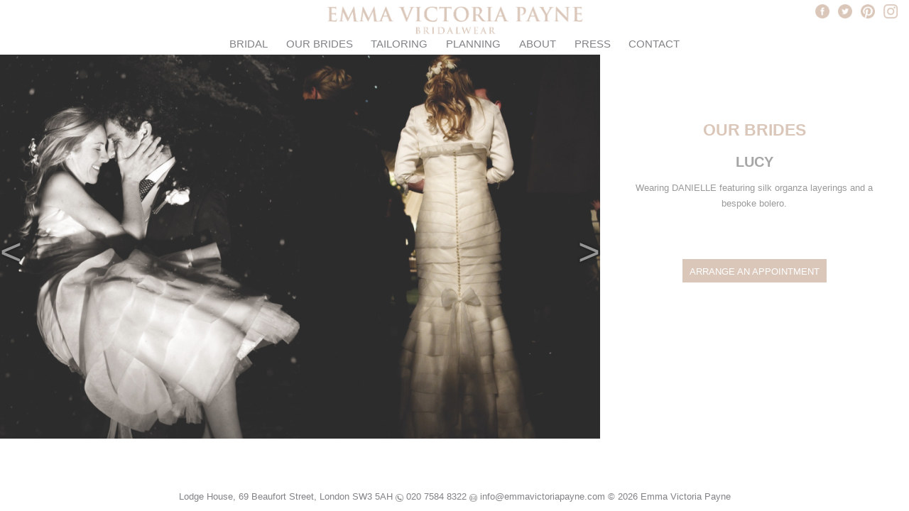

--- FILE ---
content_type: text/html
request_url: https://emmavictoriapayne.com/collection.asp?collection=1066&product=2874
body_size: 1543
content:
<!DOCTYPE html>
<html>

<head>
<title>Bridalwear - Emma Victoria Payne</title>
<meta content="text/html; charset=utf-8" http-equiv="Content-Type">
<meta name="viewport" content="width=device-width, initial-scale=1.0, maximum-scale=1.0">
<link href="css/layout.css" rel="stylesheet" type="text/css">
<link href="css/component2.css" rel="stylesheet" type="text/css">
<link href="css/collection2.css" rel="stylesheet" type="text/css">
</head>

<body>
<script type="text/javascript" language="javascript" src="js/emails.js"></script>
<div id="wrapper">
	<div id="header">
		<div class="social">
			<a class="facebook" href="https://www.facebook.com/pages/Emma-Victoria-Payne-Bridalwear/239437562775098" target="_blank">&nbsp;</a>
			<a class="twitter" href="https://twitter.com/EVP_Bridalwear" target="_blank">&nbsp;</a>
			<a class="pinterest" href="http://www.pinterest.com/evpbridalwear" target="_blank">&nbsp;</a>
			<a class="instagram" href="https://instagram.com/emmavictoriapaynebridal" target="_blank">&nbsp;</a>
		</div>
		<a id="home_new" href="default.asp"><img src="artwork/emma_victoria_payne.png" alt="Emma Victoria Payne" title="Click to return to the Home Page"/></a>
		<div class="nav_new">
			
				<a  href="bridalwear.asp">Bridal</a>
				
				<a  href="collection.asp?collection=1066">Our Brides</a>
				
				<a  href="tailoring.asp">Tailoring</a>
				
				<a  href="planning.asp">Planning</a>
				
				<a  href="about.asp">About</a>
				
				<a  href="collection.asp?collection=1056">Press</a>
				
				<a  href="enquiry.asp">Contact</a>
				
			<div class="clear"> </div>
		</div>
		<div class="clear"> </div>
	</div>
	<div id="content">

			<a id="prev_product2" href="collection.asp?collection=1066&amp;product=2885"><span class="arrow_container">&lt;&nbsp;</span></a> 
			
			<a id="next_product2" href="collection.asp?collection=1066&amp;product=2866"><span class="arrow_container">&nbsp;&gt;</span></a> 
			
		<div>
			
				<img class="og-fullimg" alt="Photo rad627C1_2016_12_30.jpg" src="/prod/rad627C1_2016_12_30_large.jpg"/>	
				
				<img class="og-fullimg" alt="Photo rad62920_2016_12_30.jpg" src="/prod/rad62920_2016_12_30_large.jpg"/>	
				
			<div class="og-details">
				<h1>Our Brides</h1>
				<h2>Lucy</h2>
				<div class="clear"> </div>
				<div class="scroller">
					<p>Wearing DANIELLE featuring silk organza layerings and a bespoke bolero.</p>
				</div>
				<div class="clear"> </div>
				<p class="centred">
					<br/><br/><br/>
					
						<a id="make_enquiry2" href="enquiry.asp?product=2874">Arrange an Appointment</a>
						
				</p>
			</div>
		</div>
			</div>
	<div id="footer">
		<span class="contacts">	
			<span class="nowrap foot_address">Lodge House, 69 Beaufort Street, London SW3 5AH</span>
			<span class="nowrap"><img src="artwork/phone_logo.png" alt="telephone"/> <a href="tel:02075848322">020 7584 8322</a></span> 
			<span class="nowrap"><img src="artwork/email_logo.png" alt="email"/> <a href="mailto:info@emmavictoriapayne.com">info@emmavictoriapayne.com</a></span>
			<span class="nowrap">&copy; 2026 Emma Victoria Payne</span>
		</span>
	</div>
</div>
<script type="text/javascript">
var gaJsHost = (("https:" == document.location.protocol) ? "https://ssl." : "http://www.");
document.write(unescape("%3Cscript src='" + gaJsHost + "google-analytics.com/ga.js' type='text/javascript'%3E%3C/script%3E"));
</script>
<script type="text/javascript">
try {
var pageTracker = _gat._getTracker("UA-15711276-1");
pageTracker._trackPageview();
} catch(err) {}</script>

</body>
</html>


--- FILE ---
content_type: text/css
request_url: https://emmavictoriapayne.com/css/layout.css
body_size: 1545
content:
* {
	margin:0;
	padding:0;
}

html, body {
	width:100%;
	height:100%;
}

body {
	font-family:"Gill Sans", "Gill Sans MT", Calibri, "Trebuchet MS", sans-serif;
	font-size:10pt;
	color:black;
	background-color:#fff;
}

div#wrapper {
	position:relative;
	min-height:100%;
}

a {
	text-decoration:none;
}

h1 a,
h1 {
	width:100%;
	font-size:1.75em;
	text-align:center;
	text-transform:uppercase;
	color:#fff;
	background-color:#eCe3dd;
	margin:10px 0 20px 0;
}

h2 a,
h2 {
	font-size:1.5em;
	text-align:center;
	text-transform:uppercase;
	color:#a6a5a5;
	margin-bottom:10px;
}

h3 {
}

a img {
	border:0;
}

img.left {
	float:left;
}

div.left {
	float:left;
	margin-right:20px;
}

.clear {
	clear:both;
}

a#home {
	width:30%;
	display:block;
	float:left;
}

a#home_new {
	width:30%;
	display:block;
	margin:0 auto;
	padding:0.5% 2% 0 2%
}

a#home_new img {
	width:100%;
}

a#home img {
	width:100%;
}

div#header {
	width:100%;
	background-color:white;
	overflow:hidden;
	height:60px;
	height:6vw;
	position:fixed;
	top:0;
	left:0;
	z-index:100;
	min-height:50px;
}


div.nav_new {
	width:85%;
	clear:both;
	margin:0 auto;
	text-align:center;
}

div#nav {
	width:55%;
	display:block;
	margin:0;
	float:right;
	text-align:right;
}

div.nav_new a,
div#nav a {
	color:#818285;
	text-decoration:none;
	font-size:16px;
	font-size: 1.15vw;
	padding:1% 1%;
	white-space:nowrap;
	text-transform:uppercase;
}

div.nav_new a {
	padding:0 1% 0 1%;
}

div.nav_new a:hover,
div#nav a:hover {
	text-decoration:underline;
}

div.nav_new a.current,
div#nav a.current {
	font-weight:bold;
	text-decoration:none;
}

div#content {
	padding-top:80px;
	padding-top:5.5vw;
	padding-bottom:20px;
	padding-bottom:2vw;
}

div#content p {
	margin:4px 0;
}

p.centred {
	text-align:center;
}

div.centred {
	width:100%;
	margin:0;
	position:relative;
}

img.filler {
	width:100%;
}

div#footer {
	background-color:white;
	font-size:1em;
	color:#818285;
	width:100%;
	height:20px;
	height:2vw;
	position:fixed;
	padding:2px 0;
	bottom:0;
	left:0;
	text-align:center;
}

div#footer a {
	color:#818285;
	text-decoration:none;
}

div#footer img {
	width:11px;
	vertical-align:text-bottom;
	opacity:0.5;
}

ul, ol  {
	margin:10px;
	padding-left:15px;
}

li {
	margin:4px 0;
}

div.boxed {
	background-color:#f4eee9;
	margin:6px 0;
}

div.boxed p {
	padding:4px;
	color:gray;
}

div.boxed a {
	text-decoration:underline;
	color:gray;
}

div.padder {
	width:44px;
	height:10px;
	float:left;
}

/* pantone 4755 : #e2ccba */

div#newsletter {
	border:2px #e2ccba solid;
	background-color:white;
	color:gray;
	float:right;
	width:100px;
	margin:10px;
	padding:10px;
	text-align:center;
	text-transform:uppercase;
}


.social {
	position:absolute;
	right:10px;
	width:10%;
	height:50%;
	min-width:80px;
}

.social a {
	position:absolute;
	background-image:url('../artwork/social_block.png');
	background-size:800% 300%;
	margin:5%;
	width:15%;
	height:50%;
	top:0;
	overflow:hidden;
	display:block;
	text-decoration:none;
}

a.facebook { left:0; background-position :0px -200%; }
a.twitter { left:25%; background-position:-200% -200%; }
a.pinterest { left:50%; background-position:-400% -200%; }
a.instagram { left:75%; background-position:-600% -200%; }

a.facebook:hover { background-position:0 0; }
a.twitter:hover { background-position:-200% 0; }
a.pinterest:hover { background-position:-400% 0; }
a.instagram:hover { background-position:-600% 0; }

div.third {
	width:33%;
	float:left;
	min-height:100px;
}

div.intro {
	position:absolute;
	width:20%;
	right:2%;
	right:1vw;
	top:5%;
	top:5vw;
	padding:1%;
	background-color:white;
	opacity:0.75;
	filter:alpha(opacity=75);	
	font-size:10px;
	font-size:1.2vw;
}

.pink {
	color:#eCe3dd;
}

.pink2 {
	color:#cebaaf;
}

.nowrap {
	white-space:nowrap;
}

.foot_address {
	/*font-size:0.8em;*/
}

@media screen and (max-width: 650px) {
	div#content {
		padding-top:50px;
		padding-bottom:60px;
	}
	
	div.nav_new a, div#nav a {
		font-size:8pt;
	}
	
	div#header {
		position:absolute;
		height:auto;
	}
	
	a#home_new {
		width:50%;
	}
	
	div#footer {
		font-size:10pt;
		position:absolute;
		height:auto;
	}
	
	div#footer img {
		width:10px;
	}
}


--- FILE ---
content_type: text/css
request_url: https://emmavictoriapayne.com/css/component2.css
body_size: 1416
content:
.og-details h1 {
	background-color:transparent;
	color:#dac7ba;
	margin-top:100px;
}

.og-grid {
	list-style: none;
	padding: 20px 0;
	margin: 0 auto;
	text-align: center;
	width: 100%;
}

.og-grid li {
	display: inline-block;
	margin: 10px 5px 0 5px;
	vertical-align: top;
	/*	height: 125px; */
	height: 215px;
}

.og-grid li > a,
.og-grid li > a img {
	border: none;
	outline: none;
	display: block;
	position: relative;
}

.og-grid li.og-expanded > a::after {
	top: auto;
	border: solid transparent;
	content: " ";
	height: 0;
	width: 0;
	position: absolute;
	pointer-events: none;
	border-bottom-color: #f4eee9;
	border-width: 15px;
	left: 50%;
	margin: -20px 0 0 -15px;
}

.og-expander {
	position: absolute;
	background: #f4eee9;
	top: auto;
	left: 0;
	width: 100%;
	margin-top: 10px;
	text-align: left;
	height: 0;
	overflow: hidden;
}

.og-expander-inner {
	padding: 50px 30px;
	height: 100%;
	box-sizing:border-box;
}

.og-close {
	position: absolute;
	width: 40px;
	height: 40px;
	top: 20px;
	right: 20px;
	cursor: pointer;
	z-index:100;
}

.og-close::before,
.og-close::after {
	content: '';
	position: absolute;
	width: 100%;
	top: 50%;
	height: 1px;
	background: #888;
	-webkit-transform: rotate(45deg);
	-moz-transform: rotate(45deg);
	transform: rotate(45deg);
}

.og-close::after {
	-webkit-transform: rotate(-45deg);
	-moz-transform: rotate(-45deg);
	transform: rotate(-45deg);
}

.og-close:hover::before,
.og-close:hover::after {
	background: #333;
}

.og-fullimg,
.og-details {
	float: left;
	height: 100%;
	overflow: hidden;
	position: relative;
}

.og-details {
	padding: 0 2%;
	box-sizing:border-box;
	width:34%;
	height:100%;
	position:relative;
}

.scroller {
	max-height:300px;
	max-height:50vh;
	overflow:auto;
	text-align:center;
}

.scroller a {
	color:gray;
}

.og-fullimg {
	text-align: center;
	width:33%;
}

.og-fullimg img {
	display: inline-block;
	max-height: 100%;
	max-width: 100%;
}

.og-additional {
	position:absolute;
	bottom:0;
	left:5%;
	width:90%;
	height:280px;
	font-size:14px;
}

.og-additional img {
	display: inline-block;
	max-width:50%;
	max-height:260px;
	margin-right:10px;
}

.og-additional img.primary_thumb { 
	display:none; 
}

span.thumb_title {
	position:absolute;
	width:100%;
	bottom:10px;
	left:0;
	background-color:white;
	color:#818285;
	opacity:0.75;
	text-align:center;
	font-size:10pt;
}

.og-details h3 {
	font-size: 2em;
	margin-bottom:10px;
}

.og-details p {
	font-weight: 400;
	font-size: 10pt;
	line-height: 22px;
	color: #999;
}

.og-details a.button {
	font-size: 16px;
	color: white;
	padding: 1% 2%;
	text-decoration:none;
	display: block;
	float: left;
	margin: 10px;
	background-color:#dac7ba;
	/*
	border:1px gray solid;
	border-radius:10px;
	*/
}

.og-details a.button:hover {
	background-color:gray;
}

.og-loading {
	width: 20px;
	height: 20px;
	border-radius: 50%;
	background: #ddd;
	box-shadow: 0 0 1px #ccc, 15px 30px 1px #ccc, -15px 30px 1px #ccc;
	position: absolute;
	top: 50%;
	left: 50%;
	margin: -25px 0 0 -25px;
	-webkit-animation: loader 0.5s infinite ease-in-out both;
	-moz-animation: loader 0.5s infinite ease-in-out both;
	animation: loader 0.5s infinite ease-in-out both;
}

@-webkit-keyframes loader {
	0% { background: #ddd; }
	33% { background: #ccc; box-shadow: 0 0 1px #ccc, 15px 30px 1px #ccc, -15px 30px 1px #ddd; }
	66% { background: #ccc; box-shadow: 0 0 1px #ccc, 15px 30px 1px #ddd, -15px 30px 1px #ccc; }
}

@-moz-keyframes loader {
	0% { background: #ddd; }
	33% { background: #ccc; box-shadow: 0 0 1px #ccc, 15px 30px 1px #ccc, -15px 30px 1px #ddd; }
	66% { background: #ccc; box-shadow: 0 0 1px #ccc, 15px 30px 1px #ddd, -15px 30px 1px #ccc; }
}

@keyframes loader {
	0% { background: #ddd; }
	33% { background: #ccc; box-shadow: 0 0 1px #ccc, 15px 30px 1px #ccc, -15px 30px 1px #ddd; }
	66% { background: #ccc; box-shadow: 0 0 1px #ccc, 15px 30px 1px #ddd, -15px 30px 1px #ccc; }
}

@media screen and (max-width: 830px) {
	.og-expander h3 { font-size: 32px; }
	.og-expander p { font-size: 13px; }
	.og-expander a { font-size: 12px; }
}

@media screen and (max-width: 650px) {

	.og-expander h3 { 
		width:80%; 
	}

	.og-expander-inner {
		padding: 30px 1%;
		height: 100%;
	}

	.og-fullimg { 
		width:50%;
		max-height:50%;
	}

	.og-details { 
		float: none; 
		width: 100%; 
		height: auto;
		margin:0;
		padding:0;
	}
	
	.scroller {
		height:inherit;
		overflow:inherit;
	}
	
	.og-additional { 
		left:0; 
		width:100%; 
		float:none; 
		position:relative;
		font-size:1px;
	}
	
	.og-additional img { 
		width:30%;
		max-height:none; 
		margin:1%; 
	}
	.og-additional img.primary_thumb { display:inline-block; }
}

div.expanded_blank {
	display:none;
}